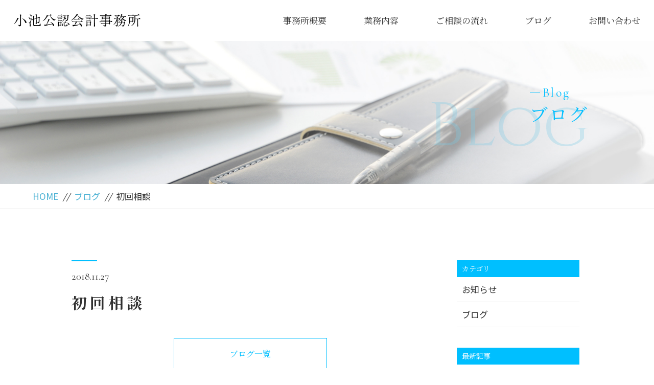

--- FILE ---
content_type: text/html; charset=UTF-8
request_url: https://aaacpa.jp/flow_post/02/
body_size: 4412
content:
<!DOCTYPE html>
<html dir="ltr" lang="ja">
<head>
<meta charset="UTF-8">


<meta name="viewport" content="width=device-width, initial-scale=1 ,user-scalable=0">






<meta http-equiv="content-language" content="jpn">

<meta name="format-detection" content="telephone=no">


<link rel="shortcut icon" href="https://aaacpa.jp/wp-content/themes/sg069/img/favicon.png">

<link rel="stylesheet" href="https://aaacpa.jp/wp-content/themes/sg069/css/reset_min.css">
<link rel="stylesheet" href="https://aaacpa.jp/wp-content/themes/sg069/css/layout.css">



<link rel="stylesheet" href="https://aaacpa.jp/wp-content/themes/sg069/css/fakeLoader.css">
<script src="//ajax.googleapis.com/ajax/libs/jquery/1.11.2/jquery.min.js"></script>

<link rel="stylesheet" href="https://aaacpa.jp/wp-content/themes/sg069/css/animate.css">

<link rel="stylesheet" type="text/css" href="https://aaacpa.jp/wp-content/themes/sg069/css/slick.css">
<link rel="stylesheet" type="text/css" href="https://aaacpa.jp/wp-content/themes/sg069/css/slick-theme.css">
<link rel="stylesheet" href="https://aaacpa.jp/wp-content/themes/sg069/css/modaal.min.css">


		<!-- All in One SEO 4.8.5 - aioseo.com -->
		<title>初回相談 | 小池公認会計士事務所</title>
	<meta name="robots" content="max-image-preview:large" />
	<link rel="canonical" href="https://aaacpa.jp/flow_post/02/" />
	<meta name="generator" content="All in One SEO (AIOSEO) 4.8.5" />
		<meta property="og:locale" content="ja_JP" />
		<meta property="og:site_name" content="小池公認会計士事務所 |" />
		<meta property="og:type" content="article" />
		<meta property="og:title" content="初回相談 | 小池公認会計士事務所" />
		<meta property="og:url" content="https://aaacpa.jp/flow_post/02/" />
		<meta property="article:published_time" content="2018-11-27T07:27:30+00:00" />
		<meta property="article:modified_time" content="2019-12-05T09:42:19+00:00" />
		<meta name="twitter:card" content="summary" />
		<meta name="twitter:title" content="初回相談 | 小池公認会計士事務所" />
		<script type="application/ld+json" class="aioseo-schema">
			{"@context":"https:\/\/schema.org","@graph":[{"@type":"BreadcrumbList","@id":"https:\/\/aaacpa.jp\/flow_post\/02\/#breadcrumblist","itemListElement":[{"@type":"ListItem","@id":"https:\/\/aaacpa.jp#listItem","position":1,"name":"\u30db\u30fc\u30e0","item":"https:\/\/aaacpa.jp","nextItem":{"@type":"ListItem","@id":"https:\/\/aaacpa.jp\/flow_post\/02\/#listItem","name":"\u521d\u56de\u76f8\u8ac7"}},{"@type":"ListItem","@id":"https:\/\/aaacpa.jp\/flow_post\/02\/#listItem","position":2,"name":"\u521d\u56de\u76f8\u8ac7","previousItem":{"@type":"ListItem","@id":"https:\/\/aaacpa.jp#listItem","name":"\u30db\u30fc\u30e0"}}]},{"@type":"Organization","@id":"https:\/\/aaacpa.jp\/#organization","name":"\u5c0f\u6c60\u516c\u8a8d\u4f1a\u8a08\u58eb\u4e8b\u52d9\u6240","url":"https:\/\/aaacpa.jp\/"},{"@type":"WebPage","@id":"https:\/\/aaacpa.jp\/flow_post\/02\/#webpage","url":"https:\/\/aaacpa.jp\/flow_post\/02\/","name":"\u521d\u56de\u76f8\u8ac7 | \u5c0f\u6c60\u516c\u8a8d\u4f1a\u8a08\u58eb\u4e8b\u52d9\u6240","inLanguage":"ja","isPartOf":{"@id":"https:\/\/aaacpa.jp\/#website"},"breadcrumb":{"@id":"https:\/\/aaacpa.jp\/flow_post\/02\/#breadcrumblist"},"datePublished":"2018-11-27T16:27:30+09:00","dateModified":"2019-12-05T18:42:19+09:00"},{"@type":"WebSite","@id":"https:\/\/aaacpa.jp\/#website","url":"https:\/\/aaacpa.jp\/","name":"\u5c0f\u6c60\u516c\u8a8d\u4f1a\u8a08\u58eb\u4e8b\u52d9\u6240","inLanguage":"ja","publisher":{"@id":"https:\/\/aaacpa.jp\/#organization"}}]}
		</script>
		<!-- All in One SEO -->

<link rel='dns-prefetch' href='//s.w.org' />
<link rel='stylesheet' id='wp-block-library-css'  href='https://aaacpa.jp/wp-includes/css/dist/block-library/style.min.css?ver=5.8.12' type='text/css' media='all' />
<link rel="https://api.w.org/" href="https://aaacpa.jp/wp-json/" /><link rel="alternate" type="application/json+oembed" href="https://aaacpa.jp/wp-json/oembed/1.0/embed?url=https%3A%2F%2Faaacpa.jp%2Fflow_post%2F02%2F" />
<link rel="alternate" type="text/xml+oembed" href="https://aaacpa.jp/wp-json/oembed/1.0/embed?url=https%3A%2F%2Faaacpa.jp%2Fflow_post%2F02%2F&#038;format=xml" />
<style>

</style></head>

<body id="pgTop" class="flow_post-template-default single single-flow_post postid-412">

<div id="fakeloader" class="fakeloader"></div>
<script src="https://aaacpa.jp/wp-content/themes/sg069/js/fakeLoader.min.js"></script>
<script> // ローディング処理
	jQuery('#fakeloader').fakeLoader({
		timeToHide: 600,
		spinner: 'spinner2',
		bgColor: '#48b0d3',
	});
</script>


<header class="siteHeader">

<div class="siteHeaderInner  page">

<p class="logo"><a href="https://aaacpa.jp">
<img src="https://aaacpa.jp/wp-content/themes/sg069/img/logo.png" alt="小池公認会計士事務所">
</a>
</p>
<nav class="mainNav">
<ul class="jpSerif">
	<li class="navHome"><a href="https://aaacpa.jp">HOME</a></li>
	<li><a href="https://aaacpa.jp/about/">事務所概要</a></li>
	<li><a href="https://aaacpa.jp/work/">業務内容</a></li>
		<li><a href="https://aaacpa.jp/flow/">ご相談の流れ</a></li>
				<li><a href="https://aaacpa.jp/blog/">ブログ</a></li>
	<li><a href="https://aaacpa.jp/contact/">お問い合わせ</a></li>
	<li class="navPrivacy"><a href="https://aaacpa.jp/privacy/">プライバシーポリシー</a></li>
</ul>
</nav>

</div><!--siteHeaderInner-->
</header>



<main id="cnt" class="blogCnt">

<section class="pageVisial">

<figure>
<figcaption>

<p class="ttlA">
<span class="enSerif02">
<span class="lineWrap">
<span class="line"></span>
</span><!--lineWrap-->
<span class="sentence">Blog</span>
</span><!--enSerif02-->
<span class="jpSerif ">ブログ</span>
</p>

<i class="bgTxt enSerif">Blog</i>

</figcaption>

<img class="reImg" src="https://aaacpa.jp/wp-content/themes/sg069/img/blog/mv_blog_01.jpg" alt="">
</figure>
</section><!--pageVisial-->

<div class="bred mb50">
<div class="cntInner">
<p><a href="https://aaacpa.jp">HOME</a><i>//</i><a href="https://aaacpa.jp/blog">ブログ</a><i>//</i>初回相談</p>

</div><!--cntInner-->
</div><!--bred-->


<section class="cntW1000">
<div class="blogInner">


<article>

<div class="line"></div><!--line-->
<p class="meta"><time class="enSerif02">2018.11.27</time><span class="category"><a href="https://aaacpa.jp/category/"></a></span></p>
<h1 class="ttlB jpSerif ">初回相談</h1>
<div class="singleContent">
</div>

<!-- SEOブログ記事テンプレート -->
<style>
.tableTtl {
	font-size:18px;
	font-weight:bold;
	margin-bottom:1em;
	margin-top:3em;
}

.tableContents {
	padding:15px;
	background:#eee;
	margin-bottom:30px;
}

.tableContents li {
	margin-bottom:15px;
}

.tableContents li:last-child {
	margin-bottom:0;
}

.tableContents li a {
	text-decoration:underline;
	font-size:14px;
}

.tableContents li a:hover {
	text-decoration:none;
}

.seoTtl01 {
	font-size:20px;
	border-bottom:1px solid #ccc;
	margin-bottom:1em;
	margin-top:3em;
	font-weight:bold;
	text-align:left;
	line-height:1.4  !important;
}

.seoTtl02 {
	padding:10px;
	background:#eee;
	margin-bottom:1em;
	font-weight:bold;
	margin-top:1.5em;
	text-align:left;
}

.seoTtl01 + .seoTtl02 {
	margin-top:0.5em !important;
}

.seoImg {
	margin-bottom:1em;
	max-width:100%;
	height:auto;
}

.seoLinks {
	margin-top:0.5em;
	margin-bottom:2em;
}

.seoLinks a {
	text-decoration:underline;
}

.seoLinks a:hover {
	text-decoration:none;
	font-weight:bold;
}

.seoText {
	word-break: normal;
	word-wrap: break-word;
	line-height:2;
	font-size:14px;
	margin-bottom:1.5em;
	text-align:left;
}

.seoText  b {
	font-weight:bold;
}

.seoBlockH3 {
	padding-left:2.5em;
}

#seoAnchor {
	padding-top:100px;
	margin-top:-100px;
}

@media screen and (max-width: 770px) {
	.tableTtl {
	font-size:16px;
	}
	
	.tableContents li a {
	font-size:13px;
	font-weight:bold;
	}

	.seoTtl01 {
	font-size:16px;
	}
	
	.seoText {
	word-break: normal;
	word-wrap: break-word;
	
	line-height:2;
	font-size:14px;
}

	.seoBlockH3 {
	padding-left:0.5em;
	}
	
	.tableContents .seoBlockH3 a {
		font-weight:normal;
	}
}
</style>





<!-- SEOブログ記事テンプレート -->
			<div class="snsWrap">
				<div class="snsWrapTtl"><span class="en">SHARE</span><br>シェアする</div>
				[addtoany]			</div>

<p class="btnB jpSerif "><a href="https://aaacpa.jp/blog/">ブログ一覧</a></p>

</article>

<!-- 新着記事テンプレート -->
<aside class="subWrap">

<dl class="categoryDl">
<dt class="subTtls jpSerif">カテゴリ</dt>
<dd>
<ul>
	<li><a href="https://aaacpa.jp/category/blog-info/">お知らせ</a></li>
	<li><a href="https://aaacpa.jp/category/blog/">ブログ</a></li>
</ul>
</dd>
</dl>


<p class="subTtls jpSerif">最新記事</p>

<ul class="latest">
<li>
<a href="https://aaacpa.jp/2025/10/20/%e7%9b%b8%e7%b6%9a%e3%81%ae%e6%95%99%e7%a7%91%e6%9b%b8%e3%81%b8%e3%81%ae%e6%8e%b2%e8%bc%89/">
<time class="enSerif02">2025.10.20</time>
相続の教科書への掲載</a>
</li>
<li>
<a href="https://aaacpa.jp/2024/10/04/%e4%b8%ad%e5%b0%8fma%e3%82%ac%e3%82%a4%e3%83%89%e3%83%a9%e3%82%a4%e3%83%b3%e7%ac%ac3%e7%89%88%e9%81%b5%e5%ae%88%e3%81%ae%e5%ae%a3%e8%a8%80%e3%81%ab%e3%81%a4%e3%81%84%e3%81%a6/">
<time class="enSerif02">2024.10.04</time>
中小企業M&#038;Aガイドライン第3版遵守の宣言について</a>
</li>
<li>
<a href="https://aaacpa.jp/2024/03/27/%e4%b8%ad%e5%b0%8f%e4%bc%81%e6%a5%adma%e3%82%ac%e3%82%a4%e3%83%89%e3%83%a9%e3%82%a4%e3%83%b3%ef%bc%88%e7%ac%ac2%e7%89%88%ef%bc%89%e9%81%b5%e5%ae%88%e3%81%ae%e5%ae%a3%e8%a8%80%e3%81%ab%e3%81%a4/">
<time class="enSerif02">2024.03.27</time>
中小企業M&#038;Aガイドライン（第2版）遵守の宣言について</a>
</li>
<li>
<a href="https://aaacpa.jp/2021/10/27/ma%e6%94%af%e6%8f%b4%e6%a9%9f%e9%96%a2%e7%99%bb%e9%8c%b2%e5%88%b6%e5%ba%a6%e3%81%ab%e4%bf%82%e3%82%8bma%e6%94%af%e6%8f%b4%e6%a9%9f%e9%96%a2%e3%81%ab%e7%99%bb%e9%8c%b2%e3%81%95%e3%82%8c%e3%81%be/">
<time class="enSerif02">2021.10.27</time>
M&#038;A支援機関に係る登録制度においてM&#038;A支援機関に登録されました。</a>
</li>
<li>
<a href="https://aaacpa.jp/2019/12/16/web%e3%82%b5%e3%82%a4%e3%83%88%e3%82%92%e3%83%aa%e3%83%8b%e3%83%a5%e3%83%bc%e3%82%a2%e3%83%ab%e3%81%97%e3%81%be%e3%81%97%e3%81%9f/">
<time class="enSerif02">2019.12.16</time>
Webサイトをリニューアルしました</a>
</li>
</ul>
</aside>
<!-- 新着記事テンプレート -->

</div><!--blogInner-->
</section>


</main><!--cnt-->



<footer class="siteFooter jpSerif ">

<ul class="contactWrap">

<li class="tel match">
<dl>
<dt>お電話でのお問い合わせ</dt>
<dd>
<span class="telNum">03-5695-2381</span>
<small>平日　9：00～17：00</small>
</dd>
</dl>
</li>

<li class="contact match">
<dl>
<dt>メールでのお問い合わせ</dt>
<dd>
<p class="btnB"><a href="https://aaacpa.jp/contact/">お問い合わせ</a></p>
</dd>
</dl>
</li>

</ul>

<ul class="addressWrap">
<li><img src="https://aaacpa.jp/wp-content/themes/sg069/img/foot_logo.png" alt="小池公認会計士事務所"></li>
<li><address>〒103-0012　東京都中央区日本橋堀留町1-5-11 <br class="sp">堀留Dビル7F</address></li>
<li><p class="btnC"><a href="https://aaacpa.jp/about#access">アクセス</a></p></li>
</ul>


<nav class="footNav">
<ul>
	<li class="navHome"><a href="https://aaacpa.jp">HOME</a></li>
	<li><a href="https://aaacpa.jp/about/">事務所概要</a></li>
	<li><a href="https://aaacpa.jp/work/">業務内容</a></li>
		<li><a href="https://aaacpa.jp/flow/">ご相談の流れ</a></li>
				<li><a href="https://aaacpa.jp/blog/">ブログ</a></li>
	<li><a href="https://aaacpa.jp/contact/">お問い合わせ</a></li>
	<li class="navPrivacy"><a href="https://aaacpa.jp/privacy/">プライバシーポリシー</a></li>
</ul>
</nav>

<!-- ul class="social f_box f_h_center">
	<li><a href="https://twitter.com/" target="_blank" rel="nofollow"><img src="https://aaacpa.jp/wp-content/themes/sg069/img/sns_ico_01.png" alt="twitter" width="27"></a></li>
	<li><a href="https://www.facebook.com/" target="_blank" rel="nofollow"><img src="https://aaacpa.jp/wp-content/themes/sg069/img/sns_ico_02.png" alt="facebook" width="13"></a></li>
	<li><a href="https://www.instagram.com/" target="_blank" rel="nofollow"><img src="https://aaacpa.jp/wp-content/themes/sg069/img/sns_ico_03.png" alt="instagram" width="25"></a></li>
</ul -->

<small class="copy">&copy; 2019 小池公認会計士事務所</small>
</footer>

<script type='text/javascript' src='https://aaacpa.jp/wp-includes/js/wp-embed.min.js?ver=5.8.12' id='wp-embed-js'></script>

<script type="text/javascript">
<!--
	var path = 'https://aaacpa.jp/wp-content/themes/sg069';
-->
</script>

<script src="https://aaacpa.jp/wp-content/themes/sg069/js/wow.min.js"></script>


<script>
wow = new WOW(
    {
    boxClass: 'wow', // default
    animateClass: 'animated', // default
    offset:0// アニメーションをスタートさせる距離
    }
  );
  wow.init();
</script>

<!--<script src="https://aaacpa.jp/wp-content/themes/sg069/js/jquery.smoothScroll.js"></script>-->
<script src="https://aaacpa.jp/wp-content/themes/sg069/js/modaal.min.js"></script>
<script src="https://aaacpa.jp/wp-content/themes/sg069/js/jquery.matchHeight.js"></script>
<script src="https://aaacpa.jp/wp-content/themes/sg069/js/main.js"></script>
<script src="https://aaacpa.jp/wp-content/themes/sg069/js/smooth-scroll.js"></script>

<script>
var scroll = new SmoothScroll('a[href*="#"], [data-scroll]',{speed: 800,speedAsDuration: true,ignore:'.inline,.noScrl',offset: 80});
jQuery(window).on("load", function () {
  //-----------------------------
  // アンカーつき遷移時の処理
  //-----------------------------
  var loadscroll = new SmoothScroll();
  var hrefHash = location.hash;
  if (hrefHash !== "" && hrefHash !== "#pgTop" && document.getElementById(hrefHash.replace("#", "")) != null) {
    anchor = document.querySelector(hrefHash);
    var options = { speed: 50, speedAsDuration: true, offset: 80 };
    loadscroll.animateScroll(anchor, 0, options);
  }
});
</script>

<script>
//高さ揃え
jQuery(function() {
jQuery('.match').matchHeight();
jQuery('.dlA dt , .dlA dd').matchHeight();
jQuery('.dlC dt , .dlC dd').matchHeight();
});

</script>

</body>
</html>



--- FILE ---
content_type: text/css
request_url: https://aaacpa.jp/wp-content/themes/sg069/css/layout.css
body_size: 6594
content:
@charset "UTF-8";

@import url('https://fonts.googleapis.com/css?family=Cinzel');
@import url('https://fonts.googleapis.com/css?family=Cormorant+Garamond');
@import url('https://fonts.googleapis.com/css?family=Noto+Sans+JP:400,700&display=swap&subset=japanese');
@import url('https://fonts.googleapis.com/css?family=Noto+Serif+JP:400,700&subset=japanese');


/*common*/

* {
	box-sizing: border-box;
}

input::-webkit-input-placeholder,
input::-moz-placeholder,
input::-ms-input-placeholder {
	color: #aaa;
}
input:-ms-input-placeholder {
	color: #aaa;
}

body {
	font-family: "Noto Sans JP", "游ゴシック体", "Yu Gothic", YuGothic, "ヒラギノ角ゴシック Pro", "Hiragino Kaku Gothic Pro", 'メイリオ', Meiryo, Osaka, "ＭＳ Ｐゴシック", "MS PGothic", sans-serif;
	-webkit-font-smoothing: antialiased;
	-moz-osx-font-smoothing: grayscale;
	font-size: 17px;
	font-size: 1.7rem;
	word-break: break-word;
	word-wrap: break-word;
	line-height: 1.7;
	color: #303030;
	background: #fff;
	width:100%;
	overflow-x:hidden;

}

.bgPaper {
	background:url(../img/bgPaper.png) repeat ;
}


.fontWeight700 {
	font-weight:700;
}

.enSerif {
	font-family: 'Cinzel',  'Noto Serif JP', "游明朝体", "YuMincho", "游明朝", "Yu Mincho", "ヒラギノ明朝 ProN W3", "Hiragino Mincho ProN W3", HiraMinProN-W3, "ヒラギノ明朝 ProN", "Hiragino Mincho ProN", "ヒラギノ明朝 Pro", "Hiragino Mincho Pro", "HGS明朝E", "ＭＳ Ｐ明朝", "MS PMincho", serif;
}

.enSerif02 {
	font-family: 'Cormorant Garamond',  'Noto Serif JP', "游明朝体", "YuMincho", "游明朝", "Yu Mincho", "ヒラギノ明朝 ProN W3", "Hiragino Mincho ProN W3", HiraMinProN-W3, "ヒラギノ明朝 ProN", "Hiragino Mincho ProN", "ヒラギノ明朝 Pro", "Hiragino Mincho Pro", "HGS明朝E", "ＭＳ Ｐ明朝", "MS PMincho", serif;
}

.jpSerif {
	font-family: 'Noto Serif JP', "游明朝体", "YuMincho", "游明朝", "Yu Mincho", "ヒラギノ明朝 ProN W3", "Hiragino Mincho ProN W3", HiraMinProN-W3, "ヒラギノ明朝 ProN", "Hiragino Mincho ProN", "ヒラギノ明朝 Pro", "Hiragino Mincho Pro", "HGS明朝E", "ＭＳ Ｐ明朝", "MS PMincho", serif;
}
@media screen and (min-width:770px) {
	.sp {
		display: none;
	}
}
@media screen and (max-width:770px) {
	.pc {
		display: none;
	}
}
a {
	text-decoration: none;
	color: #303030;
}

img {
	vertical-align:top;
}

.color {
	color:#00bfff;
}

.links {
	text-decoration:underline;
}

.links:hover {
	text-decoration:none;
}

.imgWrap .wp-post-image ,
.reImg {
	width: 100%;
	height: auto;
}

.reImg02 {
	max-width:100%;
	height:auto;
}

@media screen and (min-width: 770px) {
a:hover img {
	opacity:0.7;
}
}
.tc {
	text-align: center;
}
/*social*/
.social{
	margin: 20px 0;
	margin-bottom: 15px;
}
.social a {
	color: #ffffff;
	font-size: 25px;
	line-height: 1;
	margin: 0 10px;
}
/*btn*/
.btnA {
	display:inline-block;
}
.btnA a {
	color:#48b0d3;
	font-size:1.5rem;
	position: relative;
	display: inline-block;
	font-weight:bold;
	text-decoration: none;
}

.btnA a::after {
	position: absolute;
	bottom: -4px;
	left: 0;
	content: '';
	width: 100%;
	height: 2px;
	background: #48b0d3;
	transform: scale(0, 1);
	transform-origin: left top;
	transition: transform .3s;
}

@media screen and (min-width: 770px) {

.btnA a:hover::after {
	transform: scale(1, 1);
}

}

.ico img {
	vertical-align:middle;
	position: relative;
	top: -3px;
}

a:hover .ico img {
	opacity:1;
}

.btnB {
	text-align:center;
	font-size:1.6rem;
	margin-top:40px;
}

.btnB a {
	display:block;
	color:#00bfff;
	text-align:center;
	border:1px solid #00bfff;
	width:300px;
	height:60px;
	line-height:60px;
	margin:0 auto;
}

.btnB a:hover {
	background:#00bfff;
	color:#fff;
}

.btnC {
	font-size:1.4rem;
	display:inline-block;
}

.btnC a {
	display:block;
	color:#ffff;
	text-align:center;
	border:1px solid #fff;
	width:100px;
	height:40px;
	line-height:38px;
}

.btnC a:hover {
	background:#fff;
	color:#00bfff;
}


/*siteHeader*/
.siteHeader {
	width:100%;
	height:80px;
	position:fixed;
	top:0;
	left:0;
	background:#fff;
	z-index:10;
}

.siteHeaderInner {
	position:relative;
	display:-webkit-box;
	display:-ms-flexbox;
	display: -webkit-flex;
	display:flex;
	-webkit-box-pack: justify;
	-ms-flex-pack: justify;
	justify-content: space-between;
	-webkit-align-items: center;
	-ms-flex-align: center;
	align-items: center;
	padding-left:5%;
	padding-right:5%;
	height: 80px;
}
.logo {
	display:-webkit-box;
	display:-ms-flexbox;
	display: -webkit-flex;
	display:flex;
	-webkit-box-pack: justify;
	-ms-flex-pack: justify;
	justify-content: space-between;
	-webkit-align-items: stretch;
	-ms-flex-align: stretch;
	align-items: stretch;
}
.logo a {
	display:-webkit-box;
	display:-ms-flexbox;
	display: -webkit-flex;
	display:flex;
	-webkit-box-pack: center;
	-ms-flex-pack: center;
	justify-content: center;
	-webkit-align-items: center;
	-ms-flex-align: center;
	align-items: center;
	line-height:1;
}
.logo a:hover img {
	opacity:0.7;
}
.mainNav {
	width: calc(100% - 250px - 5%);
	max-width: 700px;
	margin-left: auto;
}
.mainNav ul {
	display:-webkit-box;
	display:-ms-flexbox;
	display: -webkit-flex;
	display:flex;
	-webkit-box-pack: justify;
	-ms-flex-pack: justify;
	justify-content: space-between;
	-webkit-align-items: stretch;
	-ms-flex-align: stretch;
	align-items: stretch;
}
.mainNav li.navHome,
.mainNav li.navPrivacy {
	display: none;
}
.mainNav li  {
	display:-webkit-box;
	display:-ms-flexbox;
	display: -webkit-flex;
	display:flex;
	-webkit-box-pack: center;
	-ms-flex-pack: center;
	justify-content: center;
	-webkit-align-items: center;
	-ms-flex-align: center;
	align-items: center;
}
.mainNav li a {
	display:-webkit-box;
	display:-ms-flexbox;
	display: -webkit-flex;
	display:flex;
	-webkit-box-pack: center;
	-ms-flex-pack: center;
	justify-content: center;
	-webkit-align-items: center;
	-ms-flex-align: center;
	align-items: center;
}
.mainNav li a:hover {
	text-decoration:underline;
}

/*topMain*/
#topMain {
	padding-top:80px;
}

#topMain h2 {
	padding:5% 0 0 5%;
	font-size:5rem;
	letter-spacing:0.1em;
	z-index:2;
	position:relative;
}

#topMain img.main {
	margin-top:-40px;
	vertical-align:bottom;
}

/*twoRow*/
.twoRow {
	width:100%;
	display:table;
	margin-top:-5%;
}

.twoRow:first-child {
	margin-top:0;
}
.twoRow:last-child .innerRow.bgPaper,
.twoRow:last-child .innerRow.bgNone {
	padding-bottom:150px;
}
.innerRow {
	display:table-cell;
	width:50%;
	vertical-align:middle;
	padding:0 5%;
}

.pageCnt .innerRow {
	vertical-align:top;
}

.innerRow.bgNone {
	padding:5% 0 5% 5%;
}

.innerRow.bgPaper {
	padding:5% 5% 5% 0;
}

.bottom .innerRow.bgNone {
	padding:5% 0 calc(5% + 100px) 5%;
}

.bottom .innerRow.bgPaper {
	padding:5% 5% calc(5% + 100px) 0;
}


.innerRow.bgPaper .break {
	margin-left:-10%;
	width:110%;
}

.innerRow.bgNone .break {
	margin-right:-10%;
	width:110%;
}

.twoRow .bgNone .txtBox {
	padding-right:15%;
}

.twoRow .bgPaper .txtBox {
	padding-left:15%;
}

.work .twoRow:nth-of-type(n+3) {
	margin-top:-5%;
}


/*twoCnt*/
.twoRow.twoCnt .reImg {
	margin-bottom:30px;
}

.twoRow.twoCnt .bgNone .reImg {
	padding-right:10%;
}

.twoRow.twoCnt .bgPaper .reImg {
	padding-left:10%;
}

.twoRow.twoCnt .bgNone .txtBox {
	padding-left:5%;
}

.twoRow.twoCnt .bgPaper .txtBox {
	padding-left:15%;
	padding-right:5%;
}

/*dl*/
.dlA {
	width:100%;
	display:table;
	border-bottom:1px solid #e3e3e3;
	padding:10px 0;
}

.dlA:first-of-type {
	border-top: 1px solid #e3e3e3;
}

.dlA dt , .dlA dd {
	display:table-cell;
	vertical-align:top;
}

.dlA dt {
	width:30%;
}

.dlA dd {
	width:70%;
}

.dlB {
	margin-bottom:40px;
}

.dlB dt {
	font-size:1.8rem;
	font-weight:bold;
	border-bottom:1px solid #e3e3e3;
	padding-bottom:10px;
	margin-bottom:15px;
}

.dlB li {
	margin-bottom:15px;
	padding-left: 2em;
	text-indent: -2em;
}

.dlB li li {
	margin:15px 0 15px 1.5em;
}

.dlB .number {
	font-style:normal;
	font-weight:bold;
	width: 2em;
	white-space: nowrap;
	display: inline-block;
	text-indent: 0;
	vertical-align: top;
}

.dlB .content {
	width: 100%;
	display: inline-block;
	text-indent: 0;
	vertical-align: top;
}

.dlB .one {
	margin-bottom:15px;
	display:block;
}

.dlC {
	width:100%;
	display:table;
	margin-bottom:10px;
}

.dlC:first-of-type {
}

.dlC dt , .dlC dd {
	display:table-cell;
	vertical-align:top;
}

.dlC dt {
	width:70%;
	background:#f3f3f3;
	border-left:5px solid #7acce7;
	padding:10px;
}

.dlC dd {
	width:30%;
	text-align:center;
	background:#e9f8fd;
	padding:10px 0;
}


.faqDl dt {
	display:table;
	margin-bottom:1.5em;
}

.faqDl dt .q {
	color:#00bfff;
	display:table-cell;
	font-size:3rem;
	vertical-align:middle;
}

.faqDl dt  .question {
	display:table-cell;
	vertical-align:middle;
	padding-left:1.5em;
	font-size:1.6rem;
	font-weight:bold;
}

.faqDl dd  .answer {
	padding-left:4em;
}
.faqDl {
	width:1000px;
	margin:0 auto;
	padding:20px;
}

/*oneRow*/
.oneRow .bgPaper {
	width:80%;
	max-width:1000px;
	margin:-90px auto 0;
	position:relative;
	padding:50px;
}

.oneRow .num {
	left:-11%;
}

.special .oneRow {
	padding:0 10%;
}


/*blogWrap*/
.twoRow + .blogWrap {
	margin-top: 100px;
}
.blogList {
	width:800px;
	margin: 0 auto;
	border-top:1px solid #00bfff;
}

.blogList li {
	border-bottom:1px solid #00bfff;
}

.blogList li a {
	padding:10px 0;
	display:block;
}

.blogList li a:hover {
	background:#e9f8fd;
}

.blogList li .date,
.blogList li .category {
	display:inline-block;
}

.blogList li .category {
	font-style:normal;
	color:#00bfff;
}

.blogList li .date {
	font-size:1.4rem;
	margin-right:10px;
}

.blogList li .ttl {
	margin-top:10px;
}

/*ttl*/
.num {
	color:#7acce7;
	opacity:0.3;
	font-size:15rem;
	font-style:normal;
	position:absolute;
	bottom:10px;
	left:-13%;
	line-height:1;
	letter-spacing:0;

}

.ttlA {
	letter-spacing:0.2em;
	position:relative;
	line-height:1.4;
	margin-bottom:1em;
}

.ttlA .enSerif02 {
	color:#00bfff;
	font-size:2.4rem;
	display:table;
}

.ttlA .enSerif02 .lineWrap {
	display:table-cell;
	vertical-align:middle;
	padding-right:5px;
}

.ttlA .enSerif02 .line {
	display:block;
	vertical-align:middle;
	width:20px;
	height:1px;
	background:#00bfff;
}


.ttlA .enSerif02 .sentence {
	vertical-align:middle;
	display:table-cell;
}

.ttlA .jpSerif  {
	color:#00bfff;
	font-size:3.5rem;
	display:block;
}

.ttlB {
	font-size:2rem;
	font-weight:bold;
	letter-spacing:0.2em;
	margin-bottom:1em;
}

.ttlC {
	letter-spacing:0.2em;
	position:relative;
	line-height:1.4;
	margin-bottom:1.5em;
	text-align:center;
	color:#00bfff;
}

.ttlC .enSerif02 {
	color:#00bfff;
	font-size:2.4rem;
}

.ttlC .jpSerif  {
	color:#00bfff;
	font-size:3.5rem;
	display:block;
}

.ttlD {
	color:#00bfff;
	font-size:2.4rem;
	display:block;
	letter-spacing:0.2em;
	margin-bottom:1.5em;
}

.ttlD  span {
	padding:10px 0;
	display:block;
}

.ttlD:before {
	content:"";
	display:block;
	width:100px;
	height:1px;
	background:#00bfff;
}

.ttlD:after {
	content:"";
	display:block;
	width:30px;
	height:1px;
	background:#00bfff;
}

.subTtl  {
	font-size:1.4rem;
	color:#00bfff;
	display:block;
}

.ttlE {
	color:#00bfff;
	font-size:2.4rem;
	display:block;
	letter-spacing:0.2em;
	margin-bottom:1em;
}

.subA {
	background:#00bfff;
	color:#fff;
	padding:5px;
	font-size:1.3rem;
	display:table;
	margin-bottom:1.5em;
	letter-spacing:0.3em;
}

.subB {
	font-size:1.4rem;
	color:#00bfff;
	display:block;
}


/*siteFooter*/
.siteFooter {
	margin-top:150px;
	background:url(../img/bg_foot.jpg) no-repeat center center ;
	background-size:cover;
	color:#fff;
	padding:50px 0;
}

#cnt.pages {
	margin-bottom:-150px;
}

.siteFooter a {
	color:#fff;
}
.siteFooter .btnB {
	margin-top:10px;
}

.siteFooter .btnB a {
	color:#fff;
	border:1px solid #fff;
}

.siteFooter .btnB a:hover {
	background:#fff;
	color:#00bfff;
}

.contactWrap {
	text-align:center;
	font-size:0;
}

.contactWrap li {
	display:inline-block;
	vertical-align:top;
}

.contactWrap li dt {
	font-size:1.4rem;
}

.contactWrap li.tel dt {
	margin-bottom:10px;
}

.telNum {
	letter-spacing:0.1em;
}

.contactWrap li.tel {
	border-right:1px solid #fff;
	padding-right:30px;
	margin-right:30px;
}

.contactWrap li.tel dd {
	font-size:3rem;
	line-height:1.3;
	border-bottom:1px solid #fff;
	border-top:1px solid #fff;
	padding:0px 0 10px;
}

.contactWrap li.tel dd small{
	font-size:1.2rem;
	display:block;
}

.addressWrap {
	font-size:0;
	text-align:center;
	margin-top:40px;
}

.addressWrap li {
	display:inline-block;
	font-size:1.4rem;
	vertical-align:middle;
}

.addressWrap li:nth-child(1) {
	border-right:1px solid #fff;
	padding-right:20px;
	margin-right:20px;
}

.addressWrap li {
	margin-right:15px;
}

.addressWrap li:last-child {
	margin-right:0;
}

.footNav {
	font-size:0;
	margin:30px auto;
	text-align:center;
	border-bottom:1px solid #fff;
	border-top:1px solid #fff;
	display:block;
	width:1000px;
}

.footNav  ul {

	padding:10px 0;
}

.footNav li {
	display:inline-block;
	margin-right:1em;
	font-size:1.5rem;
}
.footNav li.navHome {
	display: none;
}
.footNav li:last-child {
	margin-right:0;
}

.footNav li a:hover {
	text-decoration:underline;
}

.siteFooter .copy {
	text-align:center;
	display:block;
	font-size:1.2rem;
}

/*pageVisial*/
.pageVisial {
	margin-top:80px;
	position:relative;
}


.pageVisial .ttlA {
	position:absolute;
	right:10%;
	  top: 45%;
	  transform: translateY(-50%) ;
	-webkit-transform: translateY(-50%);
	z-index:2;
}

.pageVisial .bgTxt {
	color:#7acce7;
	opacity:0.3;
	font-size:12rem;
	font-style:normal;
	position:absolute;
	right:10%;
	top: 60%;
	transform: translateY(-50%) ;
	-webkit-transform: translateY(-50%);
	line-height:1;
	letter-spacing:0;
	z-index:1 ;
}


/*bred*/
.bred {
	border-bottom:1px solid #e3e3e3;
	padding:10px 5%;
}

#cnt.pages.flow .bred  ,
#cnt.pages.work .bred  ,
#cnt.pages.about .bred  {
	margin-bottom:5%;
}

.bred i {
	margin:0 0.5em;
}
.bred a {
	color:#48b0d3;
}

.bred a:hover {
	text-decoration:underline;
}

/*下層*/
.cntW1000 {
	width:80%;
	max-width:1000px;
	margin:0 auto;
	padding:50px 0 0 0;
}

.cntW800 {
	width:70%;
	max-width:800px;
	margin:0 auto;
	padding:50px 0 ;
}
.special .bgPaper .cntW800 {
	padding-bottom: 150px;
}

.modPCenter {
	text-align:center;
	margin-bottom:4em;
}

.cntUl li {
	border-bottom:1px solid #00bfff;
	display:table;
	width:100%;
	padding:50px 0;
}

.cntUl li .heading {
	font-size:2rem;
	margin-bottom:1em;
}

.cntUl li .image {
	display:table-cell;
	vertical-align:middle;
	width:50%;
}

.cntUl li figcaption {
	display:table-cell;
	vertical-align:middle;
	width:50%;
	padding-left:5%;
}

.cntUl li:last-child {
	border-bottom:none;
	padding-bottom: 0;
}

.voiceUl {
	width:1000px;
	margin:0 auto;
}

.voiceUl  li {
	padding:20px;
}

.voiceUl .heading {
	margin-bottom:0.5em;
}

.voiceUl .heading .lecName {
	display:block;
	color:#00bfff;
	font-size:1.4rem;
	font-style:normal;
}

.flexP {
	margin-bottom:1em;
}

.flexP:last-child {
	margin-bottom:0;
}

.flow .twoRow:nth-of-type(n+3) {
	margin-top:-5%;
}

.cntBox {
	margin-bottom:150px;
}

.cntBox .oneBox {
	margin-bottom:100px;
}

.cntBox .oneBox:last-child {
	margin-bottom:0;
}
.cntBox .oneBox:nth-of-type(n+2) {
border-top:1px solid #00bfff;
padding-top:100px;
}

.cntBox .oneBox figure {
	display: table;
}

.cntBox .oneBox figure {
	display: table;
}

.cntBox .oneBox .image {
	display:table-cell;
	vertical-align:top;
	width:40%;
}

.cntBox .oneBox figcaption {
	display:table-cell;
	vertical-align:top;
	width:60%;
	padding-left:5%;

}

.cntBox .oneBox  .bgPaper {
	padding:50px;
	margin-top:50px;
}

.blogCnt article {
	font-size:1.7rem;
	line-height:2;
}

.blogCnt .blogInner {
	display:block;
	width:100%;
}

.blogCnt .blogListWrap   {
	display:inline-block;
	width:75%;
	padding-right:5%;
}

.blogCnt article {
display:inline-block;
	width:75%;
	padding-right:5%;
}

.blogCnt aside {
	display:inline-block;
	width:24%;
	vertical-align:top;
}

.singleContent img {
	max-width:100%;
	height:auto;
	margin-bottom:20px;
}
.blogCnt .image img {
	max-width:100%;
	height:auto;
}

.blogCnt .ttlB {
	font-size:3rem;
}

.blogCnt .blogArticleList .line ,
.blogCnt article .line {
	width:50px;
	height:2px;
	background:#00bfff;
	margin-bottom:10px;
}

.meta time {
	font-size:2rem;
	margin-right:10px;
}

.meta  .category a {
	color:#48b0d3;

}

.meta .category a:hover {
	text-decoration:underline;
}

.subTtls {
	background:#00bfff;
	color:#fff;
	padding:5px 10px;
	font-size:1.4rem;
}

.categoryDl {
	margin-bottom:40px;
}

.latest li a ,
.categoryDl li a {
	display:block;
	width:100%;
	padding:10px;
	border-bottom:1px solid #e3e3e3;
}

.latest li a:hover ,
.categoryDl li a:hover {
	background: #e9f8fd;
}

.latest li time {
	color:#00bfff;
	font-size:1.7rem;
	display:block;
}

.blogArticleList {
	font-size:0;
}

.blogArticleList li {
	display:inline-block;
	vertical-align:top;
	width:47.5%;
	margin-right:5%;
	margin-bottom:10%;
	font-size:1.4rem;
}

.blogArticleList li:nth-child(2n) {
	margin-right:0;
}

.blogCnt .blogArticleList .meta {
	margin-bottom:10px;
}

.blogArticleList li .blogttl {
	font-size:1.6rem;
	margin-top:15px;
}

/*****form*******/
.formWrap {
	background:#f5f5f5;
	width:800px;
	margin:0 auto;
	padding:50px 0;
}

.formWrap dl {
	width:600px;
	margin:0 auto;
}

.formWrap dt {
	font-size:1.6rem;
	font-weight:bold;
}

.formWrap dd {
	margin:15px 0 30px 0 ;
}

.formWrap .required{
	background:#cc391f;
	font-size:1.2rem;
	color:#fff;
	font-weight:normal;
	height:25px;
	line-height:25px;
	display:inline-block;
	padding:0 15px;
	margin-right:10px;
	position:relative;
	top:-2px;
}

.formWrap .any{
	background:#999;
	font-size:1.2rem;
	color:#fff;
	font-weight:normal;
	height:25px;
	line-height:25px;
	display:inline-block;
	padding:0 15px;
	margin-right:10px;
	position:relative;
	top:-2px;
}

.formWrap textarea,
.formWrap input[type="email" ] ,
.formWrap input[type="text" ] {
	border:1px solid #ddd;
	background:#fff;
	height:40px;
	padding-left:15px;
	width:100%;
}

.formWrap textarea{
	height:15em;
}

.formWrap .formBtn {
	font-size:1.6rem;
	position: relative;
	display:block;
	color:#00bfff;
	text-align:center;
	border:1px solid #00bfff;
	width:300px;
	height:60px;
	line-height:60px;
	-webkit-transition: all 0.3s;
	-moz-transition: all 0.3s;
	-o-transition: all 0.3s;
	transition: all 0.3s;
	cursor:pointer;
	margin:0 auto;
}

.formWrap .formBtn:hover {
	background:#00bfff;
	color:#fff;
}

.modoruBtn {
	margin-top:30px !important;
}

/*ページャー*/
.pagination .page-of {
	display:none;
}

.pagination-box {
	text-align:center;
	margin-bottom:50px;
}

.pagination-box span {
	display:inline-block;
	vertical-align: middle;
	width:30px;
	height:30px;
	line-height:30px;
	margin-right:10px;
	background:#00bfff;
	color:#fff;
}
.pagination-box a {
	color:#00bfff;
	display:inline-block;
	vertical-align: middle;
	width:30px;
	height:30px;
	line-height:30px;
	margin-right:10px;
	text-decoration:none;
}
.pagination-box a:last-child,
.pagination-box span:last-child {
	margin-right: 0;
}

.pagination-box span.link {
	background:none;
}

.pagination-box span.link:hover {
	background:#00bfff;
	color:#fff;
}

.pagination-box span.link:hover a {
	color:#fff;
}

/*map*/
.ggmapSize {
	width:100%;
	margin:0 auto 20px auto;
}

.ggmap {
	position: relative;
	padding-bottom: 56.25%;
	padding-top: 30px;
	height: 0;
	overflow: hidden;
}

.ggmap iframe,
.ggmap object,
.ggmap embed {
	position: absolute;
	top: 0;
	left: 0;
	width: 100%;
	height: 100%;
}

/*margin*/
.mt20 {
margin-top: 20px;
}

.mb20 {
margin-bottom: 20px;
}

.mb30 {
margin-bottom: 30px;
}

.mb40 {
margin-bottom: 40px;
}

.mb50 {
margin-bottom: 50px;
}

.mb70 {
	margin-bottom:70px;
}

.mb80 {
	margin-bottom:80px;
}

.mb90 {
	margin-bottom:90px;
}

.mb100{
	margin-bottom:100px;
}


/********横幅調整***************/
@media screen and (max-width: 1400px) {
	.siteHeaderInner {
		padding-left:2%;
		padding-right:2%;
	}
	.mainNav li {
		margin-left: 0;
		margin-right: 0;
	}
	.mainNav li:first-child {
		margin-left: 0;
	}
	.mainNav li:last-child {
		margin-right: 0;
	}
}
@media screen and (max-width: 1200px) {
	.siteHeader {
		height: 120px;
	}
	#topMain {
		padding-top: 120px;
	}
	.pageVisial {
		margin-top:120px;
	}
	.logo {
		display: block;
		position:relative;
		z-index:2;
		margin: 15px auto;
	}
	.siteHeaderInner {
		padding-left:0;
		padding-right:0;
		display: block;
		height: auto;
	}
	.mainNav {
		width: 100%;
		max-width: none;
		margin: 0 auto;
	}
	.mainNav ul {
		width: 100%;
		-webkit-box-pack: center;
		-ms-flex-pack: center;
		justify-content: center;
	}
	.mainNav li {
		margin-left: 0.5em;
		margin-right: 0.5em;
	}
	.mainNav li:first-child {
		margin-left: 0;
	}
	.mainNav li:last-child {
		margin-right: 0;
	}
}
@media screen and (max-width: 1200px) {
	/*
	.mainNav {
		min-width: 1000px;
	}
	.mainNav ul {
		-webkit-box-pack: justify;
		-ms-flex-pack: justify;
		justify-content: space-around;
	}
	.mainNav li {
		font-size: 1.3rem;
	}
	*/
}
/********sp***************/

@media screen and (max-width: 770px) {

/*common*/

body {
	font-size: 14px;
	font-size:1.4rem;
	padding-top:0px;
	min-width:320px;
}

.spBg {
background:url(../img/bgPaper.png) repeat ;
}
#topMain {
	padding-top: 50px;
}
.pageVisial {
	margin-top:50px;
}
/*header*/
.spSiteHeader {
	width:100%;
	height:50px;
	position:fixed;
	top:0;
	left:0;
	z-index:10;
	background:rgba(255,255,255,0.8);
}

/*.spSiteHeader .spInner {
	position:relative;
	display:-webkit-box;
	display:-ms-flexbox;
	display: -webkit-flex;
	display:flex;
	-webkit-align-items: center;
	-ms-flex-align: center;
	align-items: center;
	height:inherit;
}
*/
.spSiteHeader .spLogo {
	position:absolute;
	left:0;
	top:0;
	line-height:1;
}

.spSiteHeader .spLogo a {
	display:block;
	height:50px;
	padding-left:5%;
}

.spSiteHeader .spLogo a img {
	 position: relative;
	top: 50%;
	-webkit-transform: translateY(-50%); /* Safari用 */
	transform: translateY(-50%);
}

.spSiteHeader .hum {
	position:absolute;
	right:0;
	top:0;
}

.spSiteHeader .hum a {
	background:#00bfff;
	width:50px;
	height:50px;
	text-align:center;
	display:block;
}

.spSiteHeader .hum a img {
 position: relative;
  top: 50%;
  -webkit-transform: translateY(-50%); /* Safari用 */
  transform: translateY(-50%);
}


.spSiteHeader .phone {
	position:absolute;
	right:50px;
	top:0;
}

.spSiteHeader .phone a {
	background:#7acce7;
	width:50px;
	height:50px;
	text-align:center;
	display:block;
}

.spSiteHeader .phone a img {
 position: relative;
  top: 50%;
  -webkit-transform: translateY(-50%); /* Safari用 */
  transform: translateY(-50%);
}

/*hamburger*/
.closeBT {
	position: absolute;
	right: 5%;
	top: 5%;
	z-index:99;
}

.humNavi {
	padding-top:10%;
}

.humNavi li:nth-child(1) a {
}

.humNavi li a {
	display:block;
	padding:10px 0;
	color:#fff;
	font-weight:bold;
}

#humTel ,
#hum {
	display:none;
}

.modaal-inline.modaal-fullscreen .modaal-container {
	background:rgba(0,191,255,0.7) ;
}

/*ttl*/
.num {
	left:-20%;
	bottom:-5px;
}

.ttlA {
	letter-spacing:0.1em;
}

.ttlA .jpSerif {
	letter-spacing:0.2em;
}

.twoRow .ttlA {
	margin-top:-10%;
}

.twoCnt.twoRow  .ttlA {
	margin-top:-0%;
}

.ttlC .enSerif02 ,
.ttlA .enSerif02 {
	font-size:1.8rem;
}

.ttlC .jpSerif ,
.ttlA .jpSerif {
	font-size:2rem;
}

.ttlB {
	font-size:1.7rem;
}

.ttlD {
	font-size:1.8rem;
	margin-bottom:1em;
}

.ttlE {
	font-size:1.8rem;
}

/*btn*/
.btnB a {
	width:80%;
	height:50px;
	line-height:50px;
}


/*top*/
#topMain h2 {
	font-size:2rem;
}

#topMain img.main {
	margin-top:-15px;
}

.twoRow {
	display:block;
}


.innerRow {
	display:block;
	width:100%;
	padding:10%;
}


.twoRow .bgPaper {
	padding:10%;
}
.twoRow .bgNone {
	padding:10%;
}

.twoRow .bgNone .txtBox {
	padding-right: 0%;
}

.innerRow.bgNone .break {
	width:100%;
	margin-right:0;
}

.twoRow.twoCnt .bgPaper .reImg ,
.twoRow.twoCnt .bgNone .txtBox ,
.twoRow .bgPaper .txtBox {
	padding-left:0;
}

.twoRow.noTop {
	margin-top:0;
}
.twoRow:first-child {
	margin-top:0;
}
.twoRow:last-child .innerRow.bgPaper,
.twoRow:last-child .innerRow.bgNone {
	padding-bottom:50px;
}

.twoRow:last-child .innerRow.bgNone.spBg {
	padding-bottom:10%;
}
.twoRow.twoCnt .bgNone .reImg {
	padding-right:0;
}

.twoRow.twoCnt .bgPaper .txtBox {
	padding-left:0;
	padding-right:0;
}

.work .twoRow:nth-of-type(n+3) {
	margin-top:0;
}

.oneRow .bgPaper  {
	margin:0px auto 0 auto;
	max-width:inherit;
	width:100%;
	padding:10%;
}

.oneRow .num {
	left: -20%;
	bottom: -20%;
}
.twoRow + .blogWrap {
	margin-top: 50px;
}
.blogList {
	width:80%;
}

/*footer*/
.siteFooter {
	margin-top:50px;
}

.siteFooter .btnB a {
	width:100%;
}

.contactWrap {
	border-bottom:1px solid #fff;
	padding-bottom:50px;
}

.contactWrap li {
	width:80%;
}

.contactWrap li.tel {
	border-right:none;
	padding-right:0;
	margin-right:0;
	margin-bottom:30px;
}

.addressWrap li {
	font-size:1.2rem;
	width: 100%;
	margin-right: 0;
}

.addressWrap li:nth-child(1) {
	border-right:none;
	margin-right:0;
	padding-right:0;
	margin-bottom:20px;
	display: block;
}

.addressWrap .btnC {
	margin:20px 0 ;
}

/*下層*/
.pageVisial {
	margin-top:50px;
}
.pageVisial .bgTxt {
	display:none;
}

.pageVisial .ttlA {
	right:inherit;
	left:5%;
}

.pageVisial .ttlA .jpSerif ,
.pageVisial .ttlA .enSerif02 {
	color:#fff;
}

.home .ttlA .enSerif02 .line {
	background:#00bfff;
}

.ttlA .enSerif02 .line {
	background:#fff;
	width:10px;
}

.pageVisial img {
filter:brightness(65%);
}

.bottom .innerRow.bgPaper ,
.bottom .innerRow.bgNone {
	padding:10%;
}

#cnt.pages {
	margin-bottom:-50px;
}

.work .ttlD {
	margin-top:-10%;
}

.work.single .ttlD {
	margin-top:0;
}

.special .oneRow {
	padding:0;
}

.dlC dt, .dlC dd {
	vertical-align:middle;
}

.cntBox {
	margin-bottom:50px;
}

.cntBox .oneBox {
	margin-bottom:50px;
}

.cntW1000 {
	padding:0;
}

.cntBox .oneBox figure {
	display:block;
}

.cntBox .oneBox .image {
	display:block;
	width:100%;
}

.cntBox .oneBox figcaption {
	padding-left:0;
	display:block;
	margin-top:10%;
	width:100%;
}

.dlA {
	display:block;
}

.dlA dt , .dlA dd {
	display:block;
	width:100%;
}

.cntBox .oneBox .bgPaper {
	padding:10%;
	margin-top:30px;
}

.cntBox .oneBox:nth-of-type(n+2) {
	padding-top:50px;
}

.faqDl ,
.voiceUl {
	width:90%;
}

.voiceUl li {
	padding:10%;
}

.voiceUl .heading {
	font-size:1.6rem;
	font-weight:bold;
}

.flow .innerRow .ttlA .enSerif02 .line {
	background:#00bfff;
}

.flow .twoRow:nth-of-type(n+3) {
	margin-top:0;
}

.faqDl dd .answer {
	padding-left:0;
}

.special .cntW800 {
	width:80%;
	padding:0 0 50px 0;
}
.special .bgPaper .cntW800 {
	padding-bottom: 50px;
}
.cntUl li {
	display:block;
	padding:10% 0;
}

.cntUl li .image {
	display:block;
	width:100%;
	margin-bottom:10%;
}

.cntUl li figcaption {
	display:block;
	width:100%;
	padding-left:0;
}
.pagination {
	margin-top: 20px;
}
.pagination .last,
.pagination .first {
	display: none;
}
.pagination-box span ,
.pagination-box a {
	margin-right: 8px;
}
.pagination-box .next {
	margin-right: 0;
}

.blogCnt .blogInner {
	display:block;

}

.blogCnt .blogListWrap, .blogCnt article {
	display:block;
	width:100%;
	padding-right:0;
}

.blogCnt .cntW1000 {
	width:90%;
}

.blogCnt .blogArticleList .meta {
	margin-bottom:8px;
	line-height:1.4;
}

.meta time {
	display:block;
	font-size:1.4rem;
	margin-right:0;
}

.blogCnt .blogArticleList .line, .blogCnt article .line {
	width:30px;
	height:1px;
	margin-bottom:5px;
}

.blogArticleList li {
	margin-bottom:15%;
}

.blogArticleList li .blogttl {
	margin-top:10px;
	font-size:1.4rem;
}

.blogCnt .ttlB {
	font-size:2.4rem;
}

.blogCnt aside {
	display:block;
	width:100%;
}

.single .subWrap  {
	margin-top:50px;
}

.seoTtl01 {
	font-size:20px !important;
}

.formWrapOuter {
	width:80%;
	margin:0 auto;
}

.modPCenter {
	margin-bottom:2em;
}
.privacy .modPCenter ,
.formWrapOuter .modPCenter {
	text-align: left;
}
.formWrap {
	width:100%;
	padding:10% 5%;
}

.formWrap dl {
	width:100%;
}

.formWrap dt {
	font-size:1.4rem;
}

.formWrap .formBtn {
	width:100%;
	height:50px;
	line-height:50px;
	font-size:1.4rem;
}

.privacy.cntW1000 {
	padding:30px 0 0 0;
}

.dlB .number {
	display:block;
	background:#f5f5f5;
	padding:5px;
	margin-bottom:10px;
	width:100%;
}

.dlB dt {
	font-size:1.6rem;
}
.dlB li {
	padding-left:0;
	text-indent:0;
}
.dlB li li  {
	margin:15px 0;
	padding-left:3em;
	text-indent:-3em;
}
.dlB li li .number {
	background:none;
	display:inline-block;
	width:3em;
	margin: 0;
	padding: 0;
}

/*topへ戻る*/
#topBtn {
	display:none;
	position:fixed;
	right:0;
	bottom:0;
}

#topBtn a {
	background:#00bfff;
	width:50px;
	height:50px;
	text-align:center;
	display:block;
}

#topBtn a img {
	position: relative;
	top: 50%;
	-webkit-transform: translateY(-50%); /* Safari用 */
	transform: translateY(-50%);
}

#pgTop {
	padding-top:50px;
	margin-top:-50px;
}


/*margin*/
.mb20 {
margin-bottom: 10px;
}

.mb30 {
margin-bottom: 15px;
}

.mb40 {
margin-bottom: 20px;
}

.mb50 {
margin-bottom: 25px;
}

.mb70 {
	margin-bottom:35px;
}

.mb80 {
	margin-bottom:40px;
}

.mb90 {
	margin-bottom:45px;
}

.mb100{
	margin-bottom:50px;
}

}

/*blog*/
.tableContents {
	background:#fff !important;
	border:1px solid #e3e3e3 !important;
}

.singleContent {
	width:100%;
}

.blogCnt .cntW1000 {
	width:1000px;
}

@media screen and (max-width: 770px) {
	.blogCnt .cntW1000 {
	width:90%;
}

}

/*form*/
.mwform-checkbox-field label, .mwform-radio-field label {
	white-space:nowrap;
}
.mw_wp_form .horizontal-item + .horizontal-item {
	margin-left: auto !important;
	margin-right: 10px !important;
}
dl.formWrapDl select.date, .formWrap input[type="text"].hasDatepicker {
	width:auto;
}

.formWrap textarea ,
.formWrap input {
	border-radius:0;
	box-shadow:none;
	-webkit-appearance:none;
}
input[type="radio"] {
	position: relative;
	-moz-appearance: button;
	-webkit-appearance: button;
	appearance: button;
	-webkit-box-sizing: border-box;
	box-sizing: border-box;
	width: 24px;
	height: 24px;
	content: "";
	background-color: #FFFFFF;
	border: 1px solid #999999;
	-webkit-border-radius: 24px;
	border-radius: 24px;
	vertical-align: middle;
	cursor: pointer;
}
input[type="radio"]:checked{
  background-image: radial-gradient(circle at 50% 50%, #de0029 40%, transparent 50%);
}
input[type="radio"]:checked:after {
	display: block;
	position: absolute;
	top: 5px;
	left: 5px;
	content: "";
	width: 12px;
	height: 12px;
	background: #de0029;
	-webkit-border-radius: 12px;
	border-radius: 12px;
}
input[type=checkbox] {
	display: none;
}
.mwform-checkbox-field-text {
	box-sizing: border-box;
	position: relative;
	display: inline-block;
	vertical-align: middle;
	cursor: pointer;
	padding: 0 0 0 24px;
}
.mwform-checkbox-field-text:after {
	position: absolute;
	top: 50%;
	left: 6px;
	display: block;
	margin-top: -7px;
	width: 5px;
	height: 9px;
	border-right: 3px solid #de0029;
	border-bottom: 3px solid #de0029;
	content: '';
	opacity: 0;
	-webkit-transform: rotate(45deg);
	-ms-transform: rotate(45deg);
	transform: rotate(45deg);
}
.mwform-checkbox-field-text:before {
	position: absolute;
	top: 50%;
	left: 0;
	display: block;
	margin-top: -9px;
	width: 18px;
	height: 18px;
	border: 1px solid #999999;
	background-color: #fff;
	content: '';
}
input[type=checkbox]:checked + .mwform-checkbox-field-text:after {
	opacity: 1;
}
.mw_wp_form .formWrap .horizontal-item {
	margin-left: 0;
	margin-right: 10px;
}
.mw_wp_form .formWrap .horizontal-item + .horizontal-item {
	margin-left: 0;
}
.mw_wp_form_input .formMessage01,
.mw_wp_form_confirm .formMessage02 {
	display: block;
}
.mw_wp_form_confirm .formMessage01,
.mw_wp_form_input .formMessage02 {
	display: none;
}
.mt0 {
	margin-top: 0;
}

/***************
	Logo Size
****************/
.siteHeader .logo a img {
	width:auto;
	height:auto;
	max-width:250px;
	max-height:50px;
}
.siteFooter .addressWrap img {
	width:auto;
	height:auto;
	max-width:300px;
	max-height:40px;
}
@media screen and (max-width: 770px) {
	.spSiteHeader .spLogo a img, .changeInner .logo img {
		width:auto;
		height:auto;
		max-width:200px;
		max-height:40px;
	}
	.siteFooter .addressWrap img {
		width:auto;
		height:auto;
		max-width:200px;
		max-height:70px;
	}
}
/***** SNS Share Button *****/
.snsWrap {
	display: none;
	padding: 30px;
	background: #f2f2f2;
	margin-top: 40px;
	margin-bottom: 40px;
	text-align: center;
}
.snsWrap .snsWrapTtl {
	font-size: 14px;
	text-align: center;
	line-height: 1.4;
	margin-bottom: 2em;
}
.snsWrap .snsWrapTtl span {
	font-size: 30px;
	font-weight: bold;
}
@media screen and (max-width: 770px) {
	.snsWrap {
		padding: 15px;
		margin-top: 20px;
		margin-bottom: 20px;
	}
	.snsWrap .snsWrapTtl {
		font-size: 13px;
		margin-bottom: 0.6em;
	}
	.snsWrap .snsWrapTtl span {
		font-size: 16px;
	}
}
@media screen and (max-width: 360px) {
	.formWrapOuter {
		width:90%;
	}
}